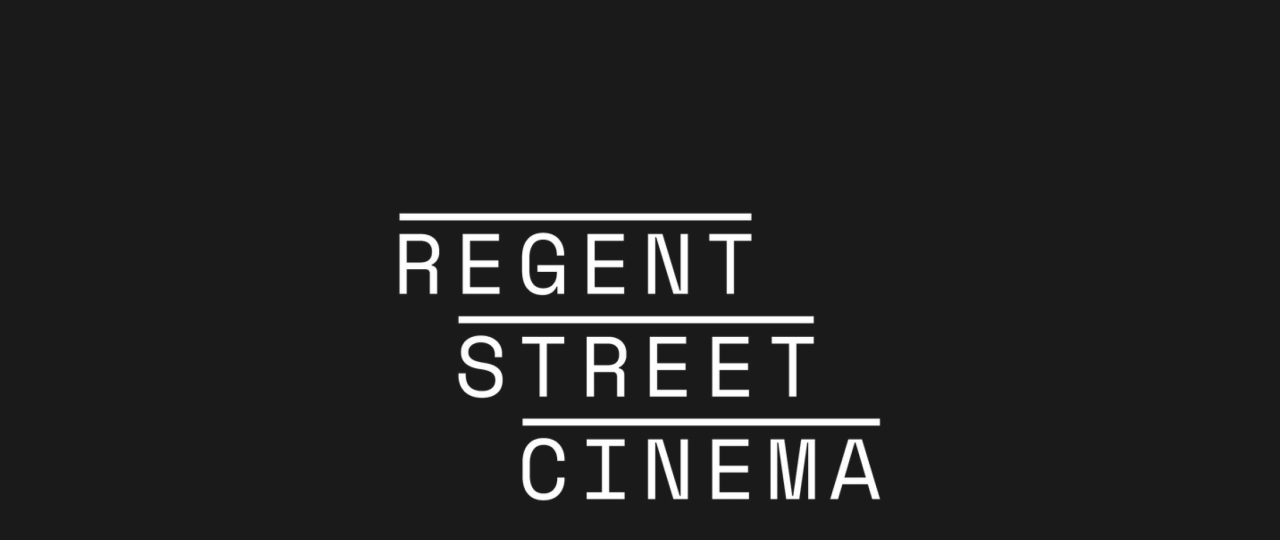

--- FILE ---
content_type: text/html; charset=UTF-8
request_url: https://www.regentstreetcinema.com/programme/all-hallows-eve-all-nighter
body_size: 2179
content:
<!DOCTYPE html><html><head><script data-test-id=js-enabled-script>document.documentElement.classList.add('js-enabled');

    function ios() {
      let userAgent = window.navigator.userAgent.toLowerCase()
      let safari = /safari/.test(userAgent)
      let ios = /iphone|ipod|ipad/.test(userAgent) || (/macintosh/.test(userAgent) && window.navigator.maxTouchPoints > 0)

      return ios && !safari
    }

    if (ios()) {
      window._capacitorNative = true
      window._cordovaNative = true
    }

    const loadingMessage = [
      'Popping the popcorn',
      'Starting the projectors',
      'Contacting Hollywood',
      'Negotiating Distribution Deals',
      'Splicing the Film',
      'Sweeping the Auditorium'
    ]
    function showDelayLoadMessage(attempt = 1) {
      const loadDelayMessageElement = document.getElementById('indy-load-delay-message')

      if (!loadDelayMessageElement) return

      if (attempt === 1) {
        loadDelayMessageElement.style.display = "block"
      } else {
        loadDelayMessageElement.children[0].textContent = loadingMessage[(attempt - 2) % loadingMessage.length]
      }

      setTimeout(() => {
        showDelayLoadMessage(attempt + 1)
      }, 5000)
    }
    setTimeout(() => {
      showDelayLoadMessage()
    }, 7500)</script><title>REGENT STREET CINEMA</title><meta charset=utf-8><meta name=description content="Check showtimes and buy tickets at your local cinema"><meta name=format-detection content="telephone=no"><meta name=msapplication-tap-highlight content=no><meta name=viewport content="user-scalable=no,initial-scale=1,maximum-scale=1,minimum-scale=1,width=device-width,viewport-fit=cover"><meta name=apple-mobile-web-app-capable content=yes><meta name=apple-mobile-web-app-status-bar-style content=black><link rel=icon type=image/png sizes=128x128 href="https://indy-systems.imgix.net/26h10uufh8qx8riyjskml323r4yl?fm=png&w=128&h=128&fit=fill&fill=solid&auto=format,compress"><link rel=icon type=image/png sizes=96x96 href="https://indy-systems.imgix.net/26h10uufh8qx8riyjskml323r4yl?fm=png&w=96&h=96&fit=fill&fill=solid&auto=format,compress"><link rel=icon type=image/png sizes=32x32 href="https://indy-systems.imgix.net/26h10uufh8qx8riyjskml323r4yl?fm=png&w=32&h=32&fit=fill&fill=solid&auto=format,compress"><link rel=icon type=image/png sizes=16x16 href="https://indy-systems.imgix.net/26h10uufh8qx8riyjskml323r4yl?fm=png&w=16&h=16&fit=fill&fill=solid&auto=format,compress"><link href=/fontawesome/css/fontawesome.min.css rel=stylesheet><link href=/fontawesome/css/light.min.css rel=stylesheet><link href=/fontawesome/css/solid.min.css rel=stylesheet><link href=/fontawesome/css/brands.min.css rel=stylesheet><link rel=icon type=image/ico href="https://indy-systems.imgix.net/fowxr2uwgpmi0lvt4dny9yn6aen1?fm=png&w=32&h=32&fit=fill&fill=solid&auto=format,compress"><link rel="shortcut icon" href="https://indy-systems.imgix.net/26h10uufh8qx8riyjskml323r4yl?fm=png&w=128&h=128&fit=fill&fill=solid&auto=format,compress"><link rel=apple-touch-icon href="https://indy-systems.imgix.net/slfgts3ksq0ksa0odqzy4mjb3qgr?fm=png&w=128&h=128&fit=fill&fill=solid&pad=9&fill-color=000000&bg=000000&auto=format,compress"><link rel=apple-touch-startup-image media="(device-width: 414px) and (device-height: 896px) and (-webkit-device-pixel-ratio: 2)" href="https://indy-systems.imgix.net/zyqrn2065ufgtjlv3zqkglo24um8?fm=png&w=828&h=1792&fit=fillmax&fill=solid&pad=60&fill-color=1a1a1a&bg=1a1a1a&auto=format,compress"><link rel=apple-touch-startup-image media="(device-width: 375px) and (device-height: 812px) and (-webkit-device-pixel-ratio: 3)" href="https://indy-systems.imgix.net/zyqrn2065ufgtjlv3zqkglo24um8?fm=png&w=1125&h=2436&fit=fillmax&fill=solid&pad=60&fill-color=1a1a1a&bg=1a1a1a&auto=format,compress"><link rel=apple-touch-startup-image media="(device-width: 414px) and (device-height: 896px) and (-webkit-device-pixel-ratio: 3)" href="https://indy-systems.imgix.net/zyqrn2065ufgtjlv3zqkglo24um8?fm=png&w=1242&h=2688&fit=fillmax&fill=solid&pad=60&fill-color=1a1a1a&bg=1a1a1a&auto=format,compress"><link rel=apple-touch-startup-image media="(device-width: 375px) and (device-height: 667px) and (-webkit-device-pixel-ratio: 2)" href="https://indy-systems.imgix.net/zyqrn2065ufgtjlv3zqkglo24um8?fm=png&w=750&h=1334&fit=fillmax&fill=solid&pad=60&fill-color=000000&bg=000000&auto=format,compress"><link rel=apple-touch-startup-image media="(device-width: 414px) and (device-height: 736px) and (-webkit-device-pixel-ratio: 3)" href="https://indy-systems.imgix.net/zyqrn2065ufgtjlv3zqkglo24um8?fm=png&w=1242&h=2208&fit=fillmax&fill=solid&pad=60&fill-color=000000&bg=000000&auto=format,compress"><link rel=apple-touch-startup-image media="(device-width: 320px) and (device-height: 568px) and (-webkit-device-pixel-ratio: 2)" href="https://indy-systems.imgix.net/zyqrn2065ufgtjlv3zqkglo24um8?fm=png&w=640&h=1136&fit=fillmax&fill=solid&pad=60&fill-color=000000&bg=000000&auto=format,compress"><link rel=apple-touch-startup-image media="(device-width: 768px) and (device-height: 1024px) and (-webkit-device-pixel-ratio: 2)" href="https://indy-systems.imgix.net/zyqrn2065ufgtjlv3zqkglo24um8?fm=png&w=1536&h=2048&fit=fillmax&fill=solid&pad=60&fill-color=000000&bg=000000&auto=format,compress"><link rel=apple-touch-startup-image media="(device-width: 834px) and (device-height: 1112px) and (-webkit-device-pixel-ratio: 2)" href="https://indy-systems.imgix.net/zyqrn2065ufgtjlv3zqkglo24um8?fm=png&w=1668&h=2224&fit=fillmax&fill=solid&pad=60&fill-color=000000&bg=000000&auto=format,compress"><link rel=apple-touch-startup-image media="(device-width: 834px) and (device-height: 1194px) and (-webkit-device-pixel-ratio: 2)" href="https://indy-systems.imgix.net/zyqrn2065ufgtjlv3zqkglo24um8?fm=png&w=1668&h=2388&fit=fillmax&fill=solid&pad=60&fill-color=000000&bg=000000&auto=format,compress"><link rel=apple-touch-startup-image media="(device-width: 1024px) and (device-height: 1366px) and (-webkit-device-pixel-ratio: 2)" href="https://indy-systems.imgix.net/zyqrn2065ufgtjlv3zqkglo24um8?fm=png&w=2048&h=2732&fit=fillmax&fill=solid&pad=60&fill-color=000000&bg=000000&auto=format,compress"><link rel=stylesheet href=https://use.typekit.net/hwu0dkh.css><style>@font-face {
      font-family: "bebas-neue";
      src: url("/fonts/BebasNeue-Regular.ttf") format("opentype");
      font-display: auto;
      font-style: normal;
      font-weight: 400;
      letter-spacing: 0.05em;
    }

    body {
      font-family: brandon-grotesque, sans-serif;
    }

    h1,
    h2,
    h3,
    h4,
    h5,
    h6,
    .text-h1,
    .text-h2,
    .text-h3,
    .text-h4,
    .text-h5,
    .text-h6 {
      font-family: bebas-neue, sans-serif;
      font-style: normal;
      font-weight: 400;
      letter-spacing: 0.05em;
    }

    .q-header .menu .q-btn {
      font-family: bebas-neue, sans-serif;
      font-size: calc(1em + 0.5vmin);
      font-style: normal;
      font-weight: 400;
      letter-spacing: 0.05em;
    }</style><!-- Google tag (gtag.js) --><script async src="https://www.googletagmanager.com/gtag/js?id=UA-178761284-1"></script><script> window.dataLayer = window.dataLayer || []; function gtag(){dataLayer.push(arguments);} gtag('js', new Date()); gtag('config', 'UA-178761284-1');</script><script defer src=/js/vendor.db4a2bda.js></script><script defer src=/js/app.f5c7b1d3.js></script><link href=/css/app.73e8fb68.css rel=stylesheet></head><body style="background-color: var(--q-background, #f5f5f5)"><!-- Google Tag Manager (noscript) --><noscript><iframe src=https://www.googletagmanager.com/ns.html?id=GTM-5FMXVNBTheight="0" width="0" style="display:none;visibility:hidden"></iframe></noscript><!-- End Google Tag Manager (noscript) --><script> (function(){ var s = document.createElement('script'); var h = document.querySelector('head') || document.body; s.src = 'https://acsbapp.com/apps/app/dist/js/app.js'; s.async = true; s.onload = function(){ acsbJS.init({ statementLink : '', footerHtml : '', hideMobile : false, hideTrigger : false, disableBgProcess : false, language : 'en', position : 'right', leadColor : '#35ac7d', triggerColor : '#35ac7d', triggerRadius : '50%', triggerPositionX : 'right', triggerPositionY : 'bottom', triggerIcon : 'people', triggerSize : 'medium', triggerOffsetX : 20, triggerOffsetY : 20, mobile : { triggerSize : 'small', triggerPositionX : 'right', triggerPositionY : 'bottom', triggerOffsetX : 10, triggerOffsetY : 85, triggerRadius : '50%' } }); }; h.appendChild(s); })(); </script><div id=q-app-splash-screen class=q-app-splash-screen style="position: absolute; top: 0; left: 0; right: 0; bottom: 0; background-color: #1a1a1a;"><div style="height: 100%; width: 100%;"><div style="text-align: center;"><div style="width: 90%; max-width: 600px; position: fixed; top: 50%; left: 50%; transform: translate(-50%, -50%);"><img alt=REGENT STREET CINEMA src="https://indy-systems.imgix.net/zyqrn2065ufgtjlv3zqkglo24um8?w=1200&auto=format,compress" style="width: 100%" id=splash-image></div></div><div id=indy-load-delay-message style="position: absolute; bottom: 30px; left: 0; right: 0; text-align: center; display: none;"><span style="padding: 10px 20px; background-color: #00000066; color: white; font-size: large; font-weight: bold; border-radius: 10px;">Loading...</span></div></div></div><div id=q-app></div></body></html>